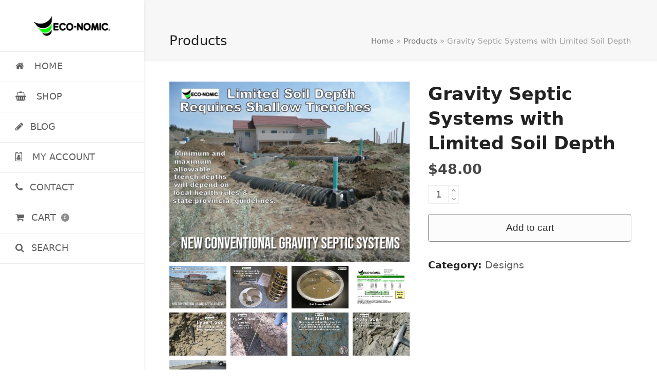

--- FILE ---
content_type: text/html; charset=UTF-8
request_url: https://eco-nomic.com/product/gravity-septic-systems-with-limited-soil-depth/
body_size: 15791
content:
<!DOCTYPE html>
<html lang="en-US" itemscope itemtype="https://schema.org/WebPage" class="wpex-color-scheme-default">
<head>
<meta charset="UTF-8">
<link rel="profile" href="https://gmpg.org/xfn/11">
<meta name='robots' content='index, follow, max-image-preview:large, max-snippet:-1, max-video-preview:-1' />
<meta name="generator" content="Total WordPress Theme v5.7.1">
<meta name="viewport" content="width=device-width, initial-scale=1">

	<!-- This site is optimized with the Yoast SEO plugin v24.3 - https://yoast.com/wordpress/plugins/seo/ -->
	<title>Gravity Septic Systems with Limited Soil Depth | Eco-Nomic</title>
	<meta name="description" content="Explore Eco-Nomic&#039;s gravity septic solutions for shallow soils. Efficient, cost-effective systems designed for limited-depth soil areas. Purchase now!" />
	<link rel="canonical" href="https://eco-nomic.com/product/gravity-septic-systems-with-limited-soil-depth/" />
	<meta property="og:locale" content="en_US" />
	<meta property="og:type" content="article" />
	<meta property="og:title" content="Gravity Septic Systems with Limited Soil Depth | Eco-Nomic" />
	<meta property="og:description" content="Explore Eco-Nomic&#039;s gravity septic solutions for shallow soils. Efficient, cost-effective systems designed for limited-depth soil areas. Purchase now!" />
	<meta property="og:url" content="https://eco-nomic.com/product/gravity-septic-systems-with-limited-soil-depth/" />
	<meta property="og:site_name" content="Eco-Nomic" />
	<meta property="article:modified_time" content="2023-11-23T15:23:16+00:00" />
	<meta property="og:image" content="https://eco-nomic.com/wp-content/uploads/2023/10/soil_front.jpg" />
	<meta property="og:image:width" content="500" />
	<meta property="og:image:height" content="375" />
	<meta property="og:image:type" content="image/jpeg" />
	<meta name="twitter:card" content="summary_large_image" />
	<meta name="twitter:label1" content="Est. reading time" />
	<meta name="twitter:data1" content="2 minutes" />
	<script type="application/ld+json" class="yoast-schema-graph">{"@context":"https://schema.org","@graph":[{"@type":"WebPage","@id":"https://eco-nomic.com/product/gravity-septic-systems-with-limited-soil-depth/","url":"https://eco-nomic.com/product/gravity-septic-systems-with-limited-soil-depth/","name":"Gravity Septic Systems with Limited Soil Depth | Eco-Nomic","isPartOf":{"@id":"https://eco-nomic.com/#website"},"primaryImageOfPage":{"@id":"https://eco-nomic.com/product/gravity-septic-systems-with-limited-soil-depth/#primaryimage"},"image":{"@id":"https://eco-nomic.com/product/gravity-septic-systems-with-limited-soil-depth/#primaryimage"},"thumbnailUrl":"https://eco-nomic.com/wp-content/uploads/2023/10/soil_front.jpg","datePublished":"2023-10-21T14:54:44+00:00","dateModified":"2023-11-23T15:23:16+00:00","description":"Explore Eco-Nomic's gravity septic solutions for shallow soils. Efficient, cost-effective systems designed for limited-depth soil areas. Purchase now!","breadcrumb":{"@id":"https://eco-nomic.com/product/gravity-septic-systems-with-limited-soil-depth/#breadcrumb"},"inLanguage":"en-US","potentialAction":[{"@type":"ReadAction","target":["https://eco-nomic.com/product/gravity-septic-systems-with-limited-soil-depth/"]}]},{"@type":"ImageObject","inLanguage":"en-US","@id":"https://eco-nomic.com/product/gravity-septic-systems-with-limited-soil-depth/#primaryimage","url":"https://eco-nomic.com/wp-content/uploads/2023/10/soil_front.jpg","contentUrl":"https://eco-nomic.com/wp-content/uploads/2023/10/soil_front.jpg","width":500,"height":375,"caption":"Gravity Septic Systems with Limited Soil Depth"},{"@type":"BreadcrumbList","@id":"https://eco-nomic.com/product/gravity-septic-systems-with-limited-soil-depth/#breadcrumb","itemListElement":[{"@type":"ListItem","position":1,"name":"Home","item":"https://eco-nomic.com/"},{"@type":"ListItem","position":2,"name":"Products","item":"https://eco-nomic.com/shop/"},{"@type":"ListItem","position":3,"name":"Gravity Septic Systems with Limited Soil Depth"}]},{"@type":"WebSite","@id":"https://eco-nomic.com/#website","url":"https://eco-nomic.com/","name":"Eco-Nomic","description":"Septic plans and design","publisher":{"@id":"https://eco-nomic.com/#organization"},"potentialAction":[{"@type":"SearchAction","target":{"@type":"EntryPoint","urlTemplate":"https://eco-nomic.com/?s={search_term_string}"},"query-input":{"@type":"PropertyValueSpecification","valueRequired":true,"valueName":"search_term_string"}}],"inLanguage":"en-US"},{"@type":"Organization","@id":"https://eco-nomic.com/#organization","name":"Eco-Nomic","url":"https://eco-nomic.com/","logo":{"@type":"ImageObject","inLanguage":"en-US","@id":"https://eco-nomic.com/#/schema/logo/image/","url":"https://eco-nomic.com/wp-content/uploads/2021/05/eco-logo-best-scaled.jpg","contentUrl":"https://eco-nomic.com/wp-content/uploads/2021/05/eco-logo-best-scaled.jpg","width":2560,"height":686,"caption":"Eco-Nomic"},"image":{"@id":"https://eco-nomic.com/#/schema/logo/image/"}}]}</script>
	<!-- / Yoast SEO plugin. -->


<link rel="alternate" type="application/rss+xml" title="Eco-Nomic &raquo; Feed" href="https://eco-nomic.com/feed/" />
<link rel="alternate" type="application/rss+xml" title="Eco-Nomic &raquo; Comments Feed" href="https://eco-nomic.com/comments/feed/" />
<link rel="alternate" title="oEmbed (JSON)" type="application/json+oembed" href="https://eco-nomic.com/wp-json/oembed/1.0/embed?url=https%3A%2F%2Feco-nomic.com%2Fproduct%2Fgravity-septic-systems-with-limited-soil-depth%2F" />
<link rel="alternate" title="oEmbed (XML)" type="text/xml+oembed" href="https://eco-nomic.com/wp-json/oembed/1.0/embed?url=https%3A%2F%2Feco-nomic.com%2Fproduct%2Fgravity-septic-systems-with-limited-soil-depth%2F&#038;format=xml" />
<link rel="preload" href="https://eco-nomic.com/wp-content/themes/Total/assets/lib/ticons/fonts/ticons.woff2" type="font/woff2" as="font" crossorigin>		<!-- This site uses the Google Analytics by MonsterInsights plugin v9.11.1 - Using Analytics tracking - https://www.monsterinsights.com/ -->
							<script src="//www.googletagmanager.com/gtag/js?id=G-8361BCB7Z0"  data-cfasync="false" data-wpfc-render="false" async></script>
			<script data-cfasync="false" data-wpfc-render="false">
				var mi_version = '9.11.1';
				var mi_track_user = true;
				var mi_no_track_reason = '';
								var MonsterInsightsDefaultLocations = {"page_location":"https:\/\/eco-nomic.com\/product\/gravity-septic-systems-with-limited-soil-depth\/"};
								if ( typeof MonsterInsightsPrivacyGuardFilter === 'function' ) {
					var MonsterInsightsLocations = (typeof MonsterInsightsExcludeQuery === 'object') ? MonsterInsightsPrivacyGuardFilter( MonsterInsightsExcludeQuery ) : MonsterInsightsPrivacyGuardFilter( MonsterInsightsDefaultLocations );
				} else {
					var MonsterInsightsLocations = (typeof MonsterInsightsExcludeQuery === 'object') ? MonsterInsightsExcludeQuery : MonsterInsightsDefaultLocations;
				}

								var disableStrs = [
										'ga-disable-G-8361BCB7Z0',
									];

				/* Function to detect opted out users */
				function __gtagTrackerIsOptedOut() {
					for (var index = 0; index < disableStrs.length; index++) {
						if (document.cookie.indexOf(disableStrs[index] + '=true') > -1) {
							return true;
						}
					}

					return false;
				}

				/* Disable tracking if the opt-out cookie exists. */
				if (__gtagTrackerIsOptedOut()) {
					for (var index = 0; index < disableStrs.length; index++) {
						window[disableStrs[index]] = true;
					}
				}

				/* Opt-out function */
				function __gtagTrackerOptout() {
					for (var index = 0; index < disableStrs.length; index++) {
						document.cookie = disableStrs[index] + '=true; expires=Thu, 31 Dec 2099 23:59:59 UTC; path=/';
						window[disableStrs[index]] = true;
					}
				}

				if ('undefined' === typeof gaOptout) {
					function gaOptout() {
						__gtagTrackerOptout();
					}
				}
								window.dataLayer = window.dataLayer || [];

				window.MonsterInsightsDualTracker = {
					helpers: {},
					trackers: {},
				};
				if (mi_track_user) {
					function __gtagDataLayer() {
						dataLayer.push(arguments);
					}

					function __gtagTracker(type, name, parameters) {
						if (!parameters) {
							parameters = {};
						}

						if (parameters.send_to) {
							__gtagDataLayer.apply(null, arguments);
							return;
						}

						if (type === 'event') {
														parameters.send_to = monsterinsights_frontend.v4_id;
							var hookName = name;
							if (typeof parameters['event_category'] !== 'undefined') {
								hookName = parameters['event_category'] + ':' + name;
							}

							if (typeof MonsterInsightsDualTracker.trackers[hookName] !== 'undefined') {
								MonsterInsightsDualTracker.trackers[hookName](parameters);
							} else {
								__gtagDataLayer('event', name, parameters);
							}
							
						} else {
							__gtagDataLayer.apply(null, arguments);
						}
					}

					__gtagTracker('js', new Date());
					__gtagTracker('set', {
						'developer_id.dZGIzZG': true,
											});
					if ( MonsterInsightsLocations.page_location ) {
						__gtagTracker('set', MonsterInsightsLocations);
					}
										__gtagTracker('config', 'G-8361BCB7Z0', {"forceSSL":"true","link_attribution":"true"} );
										window.gtag = __gtagTracker;										(function () {
						/* https://developers.google.com/analytics/devguides/collection/analyticsjs/ */
						/* ga and __gaTracker compatibility shim. */
						var noopfn = function () {
							return null;
						};
						var newtracker = function () {
							return new Tracker();
						};
						var Tracker = function () {
							return null;
						};
						var p = Tracker.prototype;
						p.get = noopfn;
						p.set = noopfn;
						p.send = function () {
							var args = Array.prototype.slice.call(arguments);
							args.unshift('send');
							__gaTracker.apply(null, args);
						};
						var __gaTracker = function () {
							var len = arguments.length;
							if (len === 0) {
								return;
							}
							var f = arguments[len - 1];
							if (typeof f !== 'object' || f === null || typeof f.hitCallback !== 'function') {
								if ('send' === arguments[0]) {
									var hitConverted, hitObject = false, action;
									if ('event' === arguments[1]) {
										if ('undefined' !== typeof arguments[3]) {
											hitObject = {
												'eventAction': arguments[3],
												'eventCategory': arguments[2],
												'eventLabel': arguments[4],
												'value': arguments[5] ? arguments[5] : 1,
											}
										}
									}
									if ('pageview' === arguments[1]) {
										if ('undefined' !== typeof arguments[2]) {
											hitObject = {
												'eventAction': 'page_view',
												'page_path': arguments[2],
											}
										}
									}
									if (typeof arguments[2] === 'object') {
										hitObject = arguments[2];
									}
									if (typeof arguments[5] === 'object') {
										Object.assign(hitObject, arguments[5]);
									}
									if ('undefined' !== typeof arguments[1].hitType) {
										hitObject = arguments[1];
										if ('pageview' === hitObject.hitType) {
											hitObject.eventAction = 'page_view';
										}
									}
									if (hitObject) {
										action = 'timing' === arguments[1].hitType ? 'timing_complete' : hitObject.eventAction;
										hitConverted = mapArgs(hitObject);
										__gtagTracker('event', action, hitConverted);
									}
								}
								return;
							}

							function mapArgs(args) {
								var arg, hit = {};
								var gaMap = {
									'eventCategory': 'event_category',
									'eventAction': 'event_action',
									'eventLabel': 'event_label',
									'eventValue': 'event_value',
									'nonInteraction': 'non_interaction',
									'timingCategory': 'event_category',
									'timingVar': 'name',
									'timingValue': 'value',
									'timingLabel': 'event_label',
									'page': 'page_path',
									'location': 'page_location',
									'title': 'page_title',
									'referrer' : 'page_referrer',
								};
								for (arg in args) {
																		if (!(!args.hasOwnProperty(arg) || !gaMap.hasOwnProperty(arg))) {
										hit[gaMap[arg]] = args[arg];
									} else {
										hit[arg] = args[arg];
									}
								}
								return hit;
							}

							try {
								f.hitCallback();
							} catch (ex) {
							}
						};
						__gaTracker.create = newtracker;
						__gaTracker.getByName = newtracker;
						__gaTracker.getAll = function () {
							return [];
						};
						__gaTracker.remove = noopfn;
						__gaTracker.loaded = true;
						window['__gaTracker'] = __gaTracker;
					})();
									} else {
										console.log("");
					(function () {
						function __gtagTracker() {
							return null;
						}

						window['__gtagTracker'] = __gtagTracker;
						window['gtag'] = __gtagTracker;
					})();
									}
			</script>
							<!-- / Google Analytics by MonsterInsights -->
		<style id='wp-img-auto-sizes-contain-inline-css'>
img:is([sizes=auto i],[sizes^="auto," i]){contain-intrinsic-size:3000px 1500px}
/*# sourceURL=wp-img-auto-sizes-contain-inline-css */
</style>
<link rel='stylesheet' id='js_composer_front-css' href='https://eco-nomic.com/wp-content/plugins/js_composer/assets/css/js_composer.min.css?ver=6.13.0' media='all' />
<style id='woocommerce-inline-inline-css'>
.woocommerce form .form-row .required { visibility: visible; }
/*# sourceURL=woocommerce-inline-inline-css */
</style>
<link rel='stylesheet' id='brands-styles-css' href='https://eco-nomic.com/wp-content/plugins/woocommerce/assets/css/brands.css?ver=9.6.3' media='all' />
<link rel='stylesheet' id='wpex-woocommerce-css' href='https://eco-nomic.com/wp-content/themes/Total/assets/css/wpex-woocommerce.css?ver=5.7.1' media='all' />
<link rel='stylesheet' id='ticons-css' href='https://eco-nomic.com/wp-content/themes/Total/assets/lib/ticons/css/ticons.min.css?ver=5.7.1' media='all' />
<link rel='stylesheet' id='wpex-style-css' href='https://eco-nomic.com/wp-content/themes/Total/style.css?ver=5.7.1' media='all' />
<link rel='stylesheet' id='wpex-mobile-menu-breakpoint-max-css' href='https://eco-nomic.com/wp-content/themes/Total/assets/css/wpex-mobile-menu-breakpoint-max.css?ver=5.7.1' media='only screen and (max-width:959px)' />
<link rel='stylesheet' id='wpex-mobile-menu-breakpoint-min-css' href='https://eco-nomic.com/wp-content/themes/Total/assets/css/wpex-mobile-menu-breakpoint-min.css?ver=5.7.1' media='only screen and (min-width:960px)' />
<link rel='stylesheet' id='wpex-vertical-header-css' href='https://eco-nomic.com/wp-content/themes/Total/assets/css/wpex-vertical-header.css?ver=5.7.1' media='only screen and (min-width:960px)' />
<link rel='stylesheet' id='wpex-wpbakery-css' href='https://eco-nomic.com/wp-content/themes/Total/assets/css/wpex-wpbakery.css?ver=5.7.1' media='all' />
<link rel='stylesheet' id='vcex-shortcodes-css' href='https://eco-nomic.com/wp-content/themes/Total/assets/css/vcex-shortcodes.css?ver=5.7.1' media='all' />
<link rel='stylesheet' id='bsf-Defaults-css' href='https://eco-nomic.com/wp-content/uploads/smile_fonts/Defaults/Defaults.css?ver=3.19.15' media='all' />
<script src="https://eco-nomic.com/wp-content/plugins/google-analytics-for-wordpress/assets/js/frontend-gtag.min.js?ver=9.11.1" id="monsterinsights-frontend-script-js" async data-wp-strategy="async"></script>
<script data-cfasync="false" data-wpfc-render="false" id='monsterinsights-frontend-script-js-extra'>var monsterinsights_frontend = {"js_events_tracking":"true","download_extensions":"doc,pdf,ppt,zip,xls,docx,pptx,xlsx","inbound_paths":"[{\"path\":\"\\\/go\\\/\",\"label\":\"affiliate\"},{\"path\":\"\\\/recommend\\\/\",\"label\":\"affiliate\"}]","home_url":"https:\/\/eco-nomic.com","hash_tracking":"false","v4_id":"G-8361BCB7Z0"};</script>
<script src="https://eco-nomic.com/wp-includes/js/jquery/jquery.min.js?ver=3.7.1" id="jquery-core-js"></script>
<script src="https://eco-nomic.com/wp-includes/js/jquery/jquery-migrate.min.js?ver=3.4.1" id="jquery-migrate-js"></script>
<script src="https://eco-nomic.com/wp-content/plugins/woocommerce/assets/js/jquery-blockui/jquery.blockUI.min.js?ver=2.7.0-wc.9.6.3" id="jquery-blockui-js" data-wp-strategy="defer"></script>
<script id="wc-add-to-cart-js-extra">
var wc_add_to_cart_params = {"ajax_url":"/wp-admin/admin-ajax.php","wc_ajax_url":"/?wc-ajax=%%endpoint%%","i18n_view_cart":"View cart","cart_url":"https://eco-nomic.com/cart-2/","is_cart":"","cart_redirect_after_add":"yes"};
//# sourceURL=wc-add-to-cart-js-extra
</script>
<script src="https://eco-nomic.com/wp-content/plugins/woocommerce/assets/js/frontend/add-to-cart.min.js?ver=9.6.3" id="wc-add-to-cart-js" data-wp-strategy="defer"></script>
<script src="https://eco-nomic.com/wp-content/plugins/woocommerce/assets/js/zoom/jquery.zoom.min.js?ver=1.7.21-wc.9.6.3" id="zoom-js" defer data-wp-strategy="defer"></script>
<script id="wc-single-product-js-extra">
var wc_single_product_params = {"i18n_required_rating_text":"Please select a rating","i18n_product_gallery_trigger_text":"View full-screen image gallery","review_rating_required":"yes","flexslider":{"rtl":false,"animation":"slide","smoothHeight":true,"directionNav":false,"controlNav":"thumbnails","slideshow":false,"animationSpeed":600,"animationLoop":false,"allowOneSlide":false},"zoom_enabled":"1","zoom_options":[],"photoswipe_enabled":"","photoswipe_options":{"shareEl":false,"closeOnScroll":false,"history":false,"hideAnimationDuration":0,"showAnimationDuration":0},"flexslider_enabled":"1"};
//# sourceURL=wc-single-product-js-extra
</script>
<script src="https://eco-nomic.com/wp-content/plugins/woocommerce/assets/js/frontend/single-product.min.js?ver=9.6.3" id="wc-single-product-js" defer data-wp-strategy="defer"></script>
<script src="https://eco-nomic.com/wp-content/plugins/woocommerce/assets/js/js-cookie/js.cookie.min.js?ver=2.1.4-wc.9.6.3" id="js-cookie-js" defer data-wp-strategy="defer"></script>
<script id="woocommerce-js-extra">
var woocommerce_params = {"ajax_url":"/wp-admin/admin-ajax.php","wc_ajax_url":"/?wc-ajax=%%endpoint%%"};
//# sourceURL=woocommerce-js-extra
</script>
<script src="https://eco-nomic.com/wp-content/plugins/woocommerce/assets/js/frontend/woocommerce.min.js?ver=9.6.3" id="woocommerce-js" defer data-wp-strategy="defer"></script>
<script src="https://eco-nomic.com/wp-content/plugins/js_composer/assets/js/vendors/woocommerce-add-to-cart.js?ver=6.13.0" id="vc_woocommerce-add-to-cart-js-js"></script>
<link rel="https://api.w.org/" href="https://eco-nomic.com/wp-json/" /><link rel="alternate" title="JSON" type="application/json" href="https://eco-nomic.com/wp-json/wp/v2/product/984" />	<noscript><style>.woocommerce-product-gallery{ opacity: 1 !important; }</style></noscript>
	<style class='wp-fonts-local'>
@font-face{font-family:Inter;font-style:normal;font-weight:300 900;font-display:fallback;src:url('https://eco-nomic.com/wp-content/plugins/woocommerce/assets/fonts/Inter-VariableFont_slnt,wght.woff2') format('woff2');font-stretch:normal;}
@font-face{font-family:Cardo;font-style:normal;font-weight:400;font-display:fallback;src:url('https://eco-nomic.com/wp-content/plugins/woocommerce/assets/fonts/cardo_normal_400.woff2') format('woff2');}
</style>
<noscript><style>body:not(.content-full-screen) .wpex-vc-row-stretched[data-vc-full-width-init="false"]{visibility:visible;}</style></noscript><link rel="icon" href="https://eco-nomic.com/wp-content/uploads/2021/05/cropped-eco-logo-best-scaled-1-32x32.jpg" sizes="32x32" />
<link rel="icon" href="https://eco-nomic.com/wp-content/uploads/2021/05/cropped-eco-logo-best-scaled-1-192x192.jpg" sizes="192x192" />
<link rel="apple-touch-icon" href="https://eco-nomic.com/wp-content/uploads/2021/05/cropped-eco-logo-best-scaled-1-180x180.jpg" />
<meta name="msapplication-TileImage" content="https://eco-nomic.com/wp-content/uploads/2021/05/cropped-eco-logo-best-scaled-1-270x270.jpg" />
		<style id="wp-custom-css">
			.tagcloud h2{display:none !important}.searchtop .searchform{width:50% !important}.searchform input{border-radius:15px !important}.frontgrid img{border-radius:15px !important}.vcex-post-excerpt{min-height:38px !important}.tabletexcerpt{min-height:65px !important}.vcex-post-excerpt a{font-size:1.2em !important;text-transform:uppercase !important}.tag-cloud-link{text-transform:uppercase !important;border-radius:5px !important;background-color:#efefef !important}.tag-cloud-link a:hover{background-color:#000 !important}.entry-content{font-size:1.2em !important}		</style>
		<noscript><style> .wpb_animate_when_almost_visible { opacity: 1; }</style></noscript><style data-type="wpex-css" id="wpex-css">/*TYPOGRAPHY*/body{font-size:16px}.theme-button,input[type="submit"],button,#site-navigation .menu-button>a>span.link-inner,.woocommerce .button,.added_to_cart,.wp-block-search .wp-block-search__button,.wp-block-file a.wp-block-file__button{font-family:Arial,Helvetica,sans-serif}.main-navigation-ul .link-inner{font-weight:500;font-size:18px;text-transform:uppercase}.footer-callout-content{font-size:21px}@media(max-width:1024px){.footer-callout-content{font-size:18px}}@media(max-width:959px){.footer-callout-content{font-size:18px}}@media(max-width:767px){.footer-callout-content{font-size:18px}}@media(max-width:479px){.footer-callout-content{font-size:16px}}/*ADVANCED STYLING CSS*/.woocommerce .product .summary .single_add_to_cart_button,.woocommerce .product .summary .added_to_cart,.product .add_to_cart_button,.product .added_to_cart,.product-actions .button{width:100%}.woocommerce .summary .quantity{margin-bottom:20px}/*CUSTOMIZER STYLING*/:root{--wpex-accent:#8e8e8e;--wpex-accent-alt:#8e8e8e;--wpex-on-accent:#ffffff;--wpex-on-accent-alt:#ffffff;--wpex-accent-alt:#ffffff;--wpex-border-main:#545454;--wpex-btn-border-radius:4px;--wpex-btn-color:#2d2d2d;--wpex-hover-btn-color:#000000;--wpex-btn-bg:#fcfcfc;--wpex-hover-btn-bg:#e2e2e2;--wpex-btn-border-style:solid;--wpex-btn-border-width:1px;--wpex-btn-border-color:#8e8e8e;--wpex-vc-column-inner-margin-bottom:40px}.page-header.wpex-supports-mods{padding-top:60px}:root,.boxed-main-layout.wpex-responsive #wrap{--wpex-container-max-width:100%;--wpex-container-width:90%}.woocommerce ul.products li.product .star-rating{display:none}.woocommerce ul.products li.product .woocommerce-loop-product__title:hover,.woocommerce ul.products li.product .woocommerce-loop-category__title:hover{color:#7c7c7c}.price{font-weight:600}.product .summary{--wpex-woo-price-color:#474747}@media only screen and (min-width:960px){:root{--wpex-content-area-width:70%;--wpex-primary-sidebar-width:20%}}</style><link rel='stylesheet' id='wc-blocks-style-css' href='https://eco-nomic.com/wp-content/plugins/woocommerce/assets/client/blocks/wc-blocks.css?ver=wc-9.6.3' media='all' />
<style id='global-styles-inline-css'>
:root{--wp--preset--aspect-ratio--square: 1;--wp--preset--aspect-ratio--4-3: 4/3;--wp--preset--aspect-ratio--3-4: 3/4;--wp--preset--aspect-ratio--3-2: 3/2;--wp--preset--aspect-ratio--2-3: 2/3;--wp--preset--aspect-ratio--16-9: 16/9;--wp--preset--aspect-ratio--9-16: 9/16;--wp--preset--color--black: #000000;--wp--preset--color--cyan-bluish-gray: #abb8c3;--wp--preset--color--white: #ffffff;--wp--preset--color--pale-pink: #f78da7;--wp--preset--color--vivid-red: #cf2e2e;--wp--preset--color--luminous-vivid-orange: #ff6900;--wp--preset--color--luminous-vivid-amber: #fcb900;--wp--preset--color--light-green-cyan: #7bdcb5;--wp--preset--color--vivid-green-cyan: #00d084;--wp--preset--color--pale-cyan-blue: #8ed1fc;--wp--preset--color--vivid-cyan-blue: #0693e3;--wp--preset--color--vivid-purple: #9b51e0;--wp--preset--color--accent: #8e8e8e;--wp--preset--color--on-accent: #ffffff;--wp--preset--gradient--vivid-cyan-blue-to-vivid-purple: linear-gradient(135deg,rgb(6,147,227) 0%,rgb(155,81,224) 100%);--wp--preset--gradient--light-green-cyan-to-vivid-green-cyan: linear-gradient(135deg,rgb(122,220,180) 0%,rgb(0,208,130) 100%);--wp--preset--gradient--luminous-vivid-amber-to-luminous-vivid-orange: linear-gradient(135deg,rgb(252,185,0) 0%,rgb(255,105,0) 100%);--wp--preset--gradient--luminous-vivid-orange-to-vivid-red: linear-gradient(135deg,rgb(255,105,0) 0%,rgb(207,46,46) 100%);--wp--preset--gradient--very-light-gray-to-cyan-bluish-gray: linear-gradient(135deg,rgb(238,238,238) 0%,rgb(169,184,195) 100%);--wp--preset--gradient--cool-to-warm-spectrum: linear-gradient(135deg,rgb(74,234,220) 0%,rgb(151,120,209) 20%,rgb(207,42,186) 40%,rgb(238,44,130) 60%,rgb(251,105,98) 80%,rgb(254,248,76) 100%);--wp--preset--gradient--blush-light-purple: linear-gradient(135deg,rgb(255,206,236) 0%,rgb(152,150,240) 100%);--wp--preset--gradient--blush-bordeaux: linear-gradient(135deg,rgb(254,205,165) 0%,rgb(254,45,45) 50%,rgb(107,0,62) 100%);--wp--preset--gradient--luminous-dusk: linear-gradient(135deg,rgb(255,203,112) 0%,rgb(199,81,192) 50%,rgb(65,88,208) 100%);--wp--preset--gradient--pale-ocean: linear-gradient(135deg,rgb(255,245,203) 0%,rgb(182,227,212) 50%,rgb(51,167,181) 100%);--wp--preset--gradient--electric-grass: linear-gradient(135deg,rgb(202,248,128) 0%,rgb(113,206,126) 100%);--wp--preset--gradient--midnight: linear-gradient(135deg,rgb(2,3,129) 0%,rgb(40,116,252) 100%);--wp--preset--font-size--small: 13px;--wp--preset--font-size--medium: 20px;--wp--preset--font-size--large: 36px;--wp--preset--font-size--x-large: 42px;--wp--preset--font-family--inter: "Inter", sans-serif;--wp--preset--font-family--cardo: Cardo;--wp--preset--spacing--20: 0.44rem;--wp--preset--spacing--30: 0.67rem;--wp--preset--spacing--40: 1rem;--wp--preset--spacing--50: 1.5rem;--wp--preset--spacing--60: 2.25rem;--wp--preset--spacing--70: 3.38rem;--wp--preset--spacing--80: 5.06rem;--wp--preset--shadow--natural: 6px 6px 9px rgba(0, 0, 0, 0.2);--wp--preset--shadow--deep: 12px 12px 50px rgba(0, 0, 0, 0.4);--wp--preset--shadow--sharp: 6px 6px 0px rgba(0, 0, 0, 0.2);--wp--preset--shadow--outlined: 6px 6px 0px -3px rgb(255, 255, 255), 6px 6px rgb(0, 0, 0);--wp--preset--shadow--crisp: 6px 6px 0px rgb(0, 0, 0);}:where(.is-layout-flex){gap: 0.5em;}:where(.is-layout-grid){gap: 0.5em;}body .is-layout-flex{display: flex;}.is-layout-flex{flex-wrap: wrap;align-items: center;}.is-layout-flex > :is(*, div){margin: 0;}body .is-layout-grid{display: grid;}.is-layout-grid > :is(*, div){margin: 0;}:where(.wp-block-columns.is-layout-flex){gap: 2em;}:where(.wp-block-columns.is-layout-grid){gap: 2em;}:where(.wp-block-post-template.is-layout-flex){gap: 1.25em;}:where(.wp-block-post-template.is-layout-grid){gap: 1.25em;}.has-black-color{color: var(--wp--preset--color--black) !important;}.has-cyan-bluish-gray-color{color: var(--wp--preset--color--cyan-bluish-gray) !important;}.has-white-color{color: var(--wp--preset--color--white) !important;}.has-pale-pink-color{color: var(--wp--preset--color--pale-pink) !important;}.has-vivid-red-color{color: var(--wp--preset--color--vivid-red) !important;}.has-luminous-vivid-orange-color{color: var(--wp--preset--color--luminous-vivid-orange) !important;}.has-luminous-vivid-amber-color{color: var(--wp--preset--color--luminous-vivid-amber) !important;}.has-light-green-cyan-color{color: var(--wp--preset--color--light-green-cyan) !important;}.has-vivid-green-cyan-color{color: var(--wp--preset--color--vivid-green-cyan) !important;}.has-pale-cyan-blue-color{color: var(--wp--preset--color--pale-cyan-blue) !important;}.has-vivid-cyan-blue-color{color: var(--wp--preset--color--vivid-cyan-blue) !important;}.has-vivid-purple-color{color: var(--wp--preset--color--vivid-purple) !important;}.has-black-background-color{background-color: var(--wp--preset--color--black) !important;}.has-cyan-bluish-gray-background-color{background-color: var(--wp--preset--color--cyan-bluish-gray) !important;}.has-white-background-color{background-color: var(--wp--preset--color--white) !important;}.has-pale-pink-background-color{background-color: var(--wp--preset--color--pale-pink) !important;}.has-vivid-red-background-color{background-color: var(--wp--preset--color--vivid-red) !important;}.has-luminous-vivid-orange-background-color{background-color: var(--wp--preset--color--luminous-vivid-orange) !important;}.has-luminous-vivid-amber-background-color{background-color: var(--wp--preset--color--luminous-vivid-amber) !important;}.has-light-green-cyan-background-color{background-color: var(--wp--preset--color--light-green-cyan) !important;}.has-vivid-green-cyan-background-color{background-color: var(--wp--preset--color--vivid-green-cyan) !important;}.has-pale-cyan-blue-background-color{background-color: var(--wp--preset--color--pale-cyan-blue) !important;}.has-vivid-cyan-blue-background-color{background-color: var(--wp--preset--color--vivid-cyan-blue) !important;}.has-vivid-purple-background-color{background-color: var(--wp--preset--color--vivid-purple) !important;}.has-black-border-color{border-color: var(--wp--preset--color--black) !important;}.has-cyan-bluish-gray-border-color{border-color: var(--wp--preset--color--cyan-bluish-gray) !important;}.has-white-border-color{border-color: var(--wp--preset--color--white) !important;}.has-pale-pink-border-color{border-color: var(--wp--preset--color--pale-pink) !important;}.has-vivid-red-border-color{border-color: var(--wp--preset--color--vivid-red) !important;}.has-luminous-vivid-orange-border-color{border-color: var(--wp--preset--color--luminous-vivid-orange) !important;}.has-luminous-vivid-amber-border-color{border-color: var(--wp--preset--color--luminous-vivid-amber) !important;}.has-light-green-cyan-border-color{border-color: var(--wp--preset--color--light-green-cyan) !important;}.has-vivid-green-cyan-border-color{border-color: var(--wp--preset--color--vivid-green-cyan) !important;}.has-pale-cyan-blue-border-color{border-color: var(--wp--preset--color--pale-cyan-blue) !important;}.has-vivid-cyan-blue-border-color{border-color: var(--wp--preset--color--vivid-cyan-blue) !important;}.has-vivid-purple-border-color{border-color: var(--wp--preset--color--vivid-purple) !important;}.has-vivid-cyan-blue-to-vivid-purple-gradient-background{background: var(--wp--preset--gradient--vivid-cyan-blue-to-vivid-purple) !important;}.has-light-green-cyan-to-vivid-green-cyan-gradient-background{background: var(--wp--preset--gradient--light-green-cyan-to-vivid-green-cyan) !important;}.has-luminous-vivid-amber-to-luminous-vivid-orange-gradient-background{background: var(--wp--preset--gradient--luminous-vivid-amber-to-luminous-vivid-orange) !important;}.has-luminous-vivid-orange-to-vivid-red-gradient-background{background: var(--wp--preset--gradient--luminous-vivid-orange-to-vivid-red) !important;}.has-very-light-gray-to-cyan-bluish-gray-gradient-background{background: var(--wp--preset--gradient--very-light-gray-to-cyan-bluish-gray) !important;}.has-cool-to-warm-spectrum-gradient-background{background: var(--wp--preset--gradient--cool-to-warm-spectrum) !important;}.has-blush-light-purple-gradient-background{background: var(--wp--preset--gradient--blush-light-purple) !important;}.has-blush-bordeaux-gradient-background{background: var(--wp--preset--gradient--blush-bordeaux) !important;}.has-luminous-dusk-gradient-background{background: var(--wp--preset--gradient--luminous-dusk) !important;}.has-pale-ocean-gradient-background{background: var(--wp--preset--gradient--pale-ocean) !important;}.has-electric-grass-gradient-background{background: var(--wp--preset--gradient--electric-grass) !important;}.has-midnight-gradient-background{background: var(--wp--preset--gradient--midnight) !important;}.has-small-font-size{font-size: var(--wp--preset--font-size--small) !important;}.has-medium-font-size{font-size: var(--wp--preset--font-size--medium) !important;}.has-large-font-size{font-size: var(--wp--preset--font-size--large) !important;}.has-x-large-font-size{font-size: var(--wp--preset--font-size--x-large) !important;}
/*# sourceURL=global-styles-inline-css */
</style>
<link rel='stylesheet' id='fancybox-css' href='https://eco-nomic.com/wp-content/themes/Total/assets/lib/fancybox/jquery.fancybox.min.css?ver=3.5.7' media='all' />
</head>

<body data-rsssl=1 class="wp-singular product-template-default single single-product postid-984 wp-custom-logo wp-embed-responsive wp-theme-Total theme-Total woocommerce woocommerce-page woocommerce-no-js wpex-theme wpex-responsive full-width-main-layout no-composer wpex-live-site site-full-width content-full-width wpex-has-vertical-header wpex-vertical-header-left sidebar-widget-icons hasnt-overlay-header wpex-mobile-toggle-menu-icon_buttons has-mobile-menu wpex-no-js wpb-js-composer js-comp-ver-6.13.0 vc_responsive">

	
	
	
<a href="#content" class="skip-to-content">skip to Main Content</a><span data-ls_id="#site_top"></span>
	<div id="outer-wrap" class="wpex-overflow-hidden">
		
		<div id="wrap" class="wpex-clr">

			


	<header id="site-header" class="header-six dyn-styles wpex-relative wpex-clr" itemscope="itemscope" itemtype="https://schema.org/WPHeader">

		
		<div id="site-header-inner" class="header-six-inner header-padding container wpex-relative wpex-h-100 wpex-py-30 wpex-clr">
<div id="site-logo" class="site-branding header-six-logo wpex-table">
	<div id="site-logo-inner" class="wpex-table-cell wpex-align-middle wpex-clr"><a id="site-logo-link" href="https://eco-nomic.com/" rel="home" class="main-logo"><img src="https://eco-nomic.com/wp-content/uploads/2021/05/eco-logo-best-scaled.jpg" alt="Eco-Nomic" class="logo-img" width="150" height="686" data-no-retina data-skip-lazy fetchpriority="high"></a></div>

</div>
	
	<div id="site-navigation-wrap" class="navbar-style-six hide-at-mm-breakpoint wpex-clr">

		<nav id="site-navigation" class="navigation main-navigation main-navigation-six wpex-clr" itemscope="itemscope" itemtype="https://schema.org/SiteNavigationElement" aria-label="Main menu">

			
				<ul id="menu-main-menu" class="main-navigation-ul dropdown-menu sf-menu"><li id="menu-item-262" class="menu-item menu-item-type-post_type menu-item-object-page menu-item-home menu-item-262"><a href="https://eco-nomic.com/"><span class="link-inner"><span class="ticon ticon-home" aria-hidden="true"></span> Home</span></a></li>
<li id="menu-item-434" class="menu-item menu-item-type-post_type menu-item-object-page menu-item-434"><a href="https://eco-nomic.com/shop/"><span class="link-inner"><span class="ticon ticon-shopping-basket" aria-hidden="true"></span> Shop</span></a></li>
<li id="menu-item-1212" class="menu-item menu-item-type-post_type menu-item-object-page menu-item-1212"><a href="https://eco-nomic.com/blog/"><span class="link-inner"><span class="ticon ticon-pencil" aria-hidden="true"></span>Blog</span></a></li>
<li id="menu-item-435" class="menu-item menu-item-type-post_type menu-item-object-page menu-item-435"><a href="https://eco-nomic.com/my-account/"><span class="link-inner"><span class="ticon ticon-id-badge" aria-hidden="true"></span> My account</span></a></li>
<li id="menu-item-302" class="menu-item menu-item-type-post_type menu-item-object-page menu-item-302"><a href="https://eco-nomic.com/contact/"><span class="link-inner"><span class="ticon ticon-phone" aria-hidden="true"></span>Contact</span></a></li>
<li class="woo-menu-icon menu-item wpex-menu-extra wcmenucart-toggle-drop_down toggle-cart-widget"><a href="https://eco-nomic.com/cart-2/" class="wcmenucart wcmenucart-items-0" role="button" aria-expanded="false" aria-label="Your cart" aria-controls="current-shop-items-dropdown"><span class="link-inner"><span class="wcmenucart-count wpex-relative"><span class="wcmenucart-icon"><span class="ticon ticon-shopping-cart" aria-hidden="true"></span></span><span class="wcmenucart-text">Cart</span><span class="wcmenucart-details count t-bubble">0</span></span></span></a>
<div id="current-shop-items-dropdown" class="header-drop-widget header-drop-widget--colored-top-border wpex-invisible wpex-opacity-0 wpex-absolute wpex-transition-all wpex-duration-200 wpex-translate-Z-0 wpex-text-initial wpex-z-10000 wpex-top-0 wpex-left-100 wpex-surface-1 wpex-text-2">
	<div id="current-shop-items-inner">
		<div class="widget woocommerce widget_shopping_cart"><span class="widgettitle screen-reader-text">Cart</span><div class="widget_shopping_cart_content"></div></div>	</div>
</div></li><li class="menu-item wpex-mm-menu-item"><a href="https://eco-nomic.com/cart-2/"><span class="link-inner"><span class="wpex-cart-link wpex-inline-block"><span class="wpex-cart-link__items wpex-flex wpex-items-center"><span class="wpex-cart-link__icon wpex-flex wpex-items-center"><span class="ticon ticon-shopping-cart" aria-hidden="true"></span></span><span class="wpex-cart-link__count">0 Items</span><span class="wpex-cart-link__dash wpex-hidden">&#45;</span><span class="wpex-cart-link__price wpex-hidden"></span></span></span></span></a></li><li class="search-toggle-li menu-item wpex-menu-extra"><a href="#" class="site-search-toggle search-dropdown-toggle" role="button" aria-expanded="false" aria-controls="searchform-dropdown" aria-label="Search"><span class="link-inner"><span class="wpex-menu-search-icon ticon ticon-search" aria-hidden="true"></span><span class="wpex-menu-search-text">Search</span></span></a>
<div id="searchform-dropdown" data-placeholder="Search" data-disable-autocomplete="true" class="header-searchform-wrap header-drop-widget header-drop-widget--colored-top-border wpex-invisible wpex-opacity-0 wpex-absolute wpex-transition-all wpex-duration-200 wpex-translate-Z-0 wpex-text-initial wpex-z-10000 wpex-top-0 wpex-left-100 wpex-surface-1 wpex-text-2 wpex-p-15">
	
<form method="get" class="searchform" action="https://eco-nomic.com/">
	<label>
		<span class="screen-reader-text">Search</span>
		<input type="search" class="field" name="s" placeholder="Search" />
	</label>
			<button type="submit" class="searchform-submit"><span class="ticon ticon-search" aria-hidden="true"></span><span class="screen-reader-text">Submit</span></button>
</form></div></li></ul>
			
		</nav>

	</div>

	

<div id="mobile-menu" class="wpex-mobile-menu-toggle show-at-mm-breakpoint wpex-flex wpex-items-center wpex-absolute wpex-top-50 -wpex-translate-y-50 wpex-right-0">
	<div class="wpex-inline-flex wpex-items-center">
						<a href="#" class="mobile-menu-toggle" role="button" aria-label="Toggle mobile menu" aria-expanded="false"><span class="mobile-menu-toggle__icon wpex-flex"><span class="wpex-hamburger-icon wpex-hamburger-icon--inactive wpex-hamburger-icon--animate" aria-hidden="true"><span></span></span></span></a>			</div>
</div></div>

		
	</header>



			
			<main id="main" class="site-main wpex-clr">

				
<header class="page-header default-page-header wpex-supports-mods has-aside wpex-relative wpex-mb-40 wpex-surface-2 wpex-py-20 wpex-border-t wpex-border-b wpex-border-solid wpex-border-surface-3 wpex-text-2">

	
	<div class="page-header-inner container wpex-md-flex wpex-md-flex-wrap wpex-md-items-center wpex-md-justify-between">
<div class="page-header-content wpex-md-mr-15">

<span class="page-header-title wpex-block wpex-m-0 wpex-inherit-font-family wpex-not-italic wpex-tracking-normal wpex-leading-normal wpex-font-normal wpex-text-2xl wpex-text-1">

	<span>Products</span>

</span>

</div>
<div class="page-header-aside wpex-md-text-right"><nav class="site-breadcrumbs position-page_header_aside wpex-text-4 wpex-text-sm" aria-label="You are here:"><span class="breadcrumb-trail wpex-clr"><span><span><a href="https://eco-nomic.com/">Home</a></span> » <span><a href="https://eco-nomic.com/shop/">Products</a></span> » <span class="breadcrumb_last" aria-current="page">Gravity Septic Systems with Limited Soil Depth</span></span></span></nav></div></div>

	
</header>


<div id="content-wrap" class="container wpex-clr">

	
	<div id="primary" class="content-area wpex-clr">

		
		<div id="content" class="site-content wpex-clr">

			
			<article class="entry-content entry wpex-clr"><div class="woocommerce-notices-wrapper"></div><div id="product-984" class="entry has-media product type-product post-984 status-publish first instock product_cat-designs has-post-thumbnail downloadable shipping-taxable purchasable product-type-simple">

	<div class="woocommerce-product-gallery woocommerce-product-gallery--with-images woocommerce-product-gallery--columns-4 images" data-columns="4" style="opacity: 0; transition: opacity .25s ease-in-out;">
	<div class="woocommerce-product-gallery__wrapper">
		<div data-thumb="https://eco-nomic.com/wp-content/uploads/2023/10/soil_front.jpg" data-thumb-alt="Gravity Septic Systems with Limited Soil Depth" data-thumb-srcset="https://eco-nomic.com/wp-content/uploads/2023/10/soil_front.jpg 500w, https://eco-nomic.com/wp-content/uploads/2023/10/soil_front-300x225.jpg 300w, https://eco-nomic.com/wp-content/uploads/2023/10/soil_front-454x341.jpg 454w"  data-thumb-sizes="(max-width: 500px) 100vw, 500px" class="woocommerce-product-gallery__image"><a href="https://eco-nomic.com/wp-content/uploads/2023/10/soil_front.jpg"><img width="500" height="375" src="https://eco-nomic.com/wp-content/uploads/2023/10/soil_front.jpg" class="wp-post-image" alt="Gravity Septic Systems with Limited Soil Depth" data-caption="" data-src="https://eco-nomic.com/wp-content/uploads/2023/10/soil_front.jpg" data-large_image="https://eco-nomic.com/wp-content/uploads/2023/10/soil_front.jpg" data-large_image_width="500" data-large_image_height="375" decoding="async" fetchpriority="high" srcset="https://eco-nomic.com/wp-content/uploads/2023/10/soil_front.jpg 500w, https://eco-nomic.com/wp-content/uploads/2023/10/soil_front-300x225.jpg 300w, https://eco-nomic.com/wp-content/uploads/2023/10/soil_front-454x341.jpg 454w" sizes="(max-width: 500px) 100vw, 500px" /></a></div><div data-thumb="https://eco-nomic.com/wp-content/uploads/2023/10/soil2.jpg" data-thumb-alt="Gravity Septic Systems with Limited Soil Depth - Image 2" data-thumb-srcset="https://eco-nomic.com/wp-content/uploads/2023/10/soil2.jpg 772w, https://eco-nomic.com/wp-content/uploads/2023/10/soil2-300x225.jpg 300w, https://eco-nomic.com/wp-content/uploads/2023/10/soil2-768x576.jpg 768w, https://eco-nomic.com/wp-content/uploads/2023/10/soil2-454x341.jpg 454w"  data-thumb-sizes="(max-width: 772px) 100vw, 772px" class="woocommerce-product-gallery__image"><a href="https://eco-nomic.com/wp-content/uploads/2023/10/soil2.jpg"><img width="772" height="579" src="https://eco-nomic.com/wp-content/uploads/2023/10/soil2.jpg" class="" alt="Gravity Septic Systems with Limited Soil Depth - Image 2" data-caption="" data-src="https://eco-nomic.com/wp-content/uploads/2023/10/soil2.jpg" data-large_image="https://eco-nomic.com/wp-content/uploads/2023/10/soil2.jpg" data-large_image_width="772" data-large_image_height="579" decoding="async" srcset="https://eco-nomic.com/wp-content/uploads/2023/10/soil2.jpg 772w, https://eco-nomic.com/wp-content/uploads/2023/10/soil2-300x225.jpg 300w, https://eco-nomic.com/wp-content/uploads/2023/10/soil2-768x576.jpg 768w, https://eco-nomic.com/wp-content/uploads/2023/10/soil2-454x341.jpg 454w" sizes="(max-width: 772px) 100vw, 772px" /></a></div><div data-thumb="https://eco-nomic.com/wp-content/uploads/2023/10/soil3.jpg" data-thumb-alt="Gravity Septic Systems with Limited Soil Depth - Image 3" data-thumb-srcset="https://eco-nomic.com/wp-content/uploads/2023/10/soil3.jpg 770w, https://eco-nomic.com/wp-content/uploads/2023/10/soil3-300x225.jpg 300w, https://eco-nomic.com/wp-content/uploads/2023/10/soil3-768x576.jpg 768w, https://eco-nomic.com/wp-content/uploads/2023/10/soil3-454x341.jpg 454w"  data-thumb-sizes="(max-width: 770px) 100vw, 770px" class="woocommerce-product-gallery__image"><a href="https://eco-nomic.com/wp-content/uploads/2023/10/soil3.jpg"><img width="770" height="578" src="https://eco-nomic.com/wp-content/uploads/2023/10/soil3.jpg" class="" alt="Gravity Septic Systems with Limited Soil Depth - Image 3" data-caption="" data-src="https://eco-nomic.com/wp-content/uploads/2023/10/soil3.jpg" data-large_image="https://eco-nomic.com/wp-content/uploads/2023/10/soil3.jpg" data-large_image_width="770" data-large_image_height="578" decoding="async" srcset="https://eco-nomic.com/wp-content/uploads/2023/10/soil3.jpg 770w, https://eco-nomic.com/wp-content/uploads/2023/10/soil3-300x225.jpg 300w, https://eco-nomic.com/wp-content/uploads/2023/10/soil3-768x576.jpg 768w, https://eco-nomic.com/wp-content/uploads/2023/10/soil3-454x341.jpg 454w" sizes="(max-width: 770px) 100vw, 770px" /></a></div><div data-thumb="https://eco-nomic.com/wp-content/uploads/2023/10/soil4.jpg" data-thumb-alt="Gravity Septic Systems with Limited Soil Depth - Image 4" data-thumb-srcset="https://eco-nomic.com/wp-content/uploads/2023/10/soil4.jpg 769w, https://eco-nomic.com/wp-content/uploads/2023/10/soil4-300x225.jpg 300w, https://eco-nomic.com/wp-content/uploads/2023/10/soil4-454x341.jpg 454w"  data-thumb-sizes="(max-width: 769px) 100vw, 769px" class="woocommerce-product-gallery__image"><a href="https://eco-nomic.com/wp-content/uploads/2023/10/soil4.jpg"><img width="769" height="577" src="https://eco-nomic.com/wp-content/uploads/2023/10/soil4.jpg" class="" alt="Gravity Septic Systems with Limited Soil Depth - Image 4" data-caption="" data-src="https://eco-nomic.com/wp-content/uploads/2023/10/soil4.jpg" data-large_image="https://eco-nomic.com/wp-content/uploads/2023/10/soil4.jpg" data-large_image_width="769" data-large_image_height="577" decoding="async" loading="lazy" srcset="https://eco-nomic.com/wp-content/uploads/2023/10/soil4.jpg 769w, https://eco-nomic.com/wp-content/uploads/2023/10/soil4-300x225.jpg 300w, https://eco-nomic.com/wp-content/uploads/2023/10/soil4-454x341.jpg 454w" sizes="auto, (max-width: 769px) 100vw, 769px" /></a></div><div data-thumb="https://eco-nomic.com/wp-content/uploads/2023/10/soil5.jpg" data-thumb-alt="Gravity Septic Systems with Limited Soil Depth - Image 5" data-thumb-srcset="https://eco-nomic.com/wp-content/uploads/2023/10/soil5.jpg 767w, https://eco-nomic.com/wp-content/uploads/2023/10/soil5-300x225.jpg 300w, https://eco-nomic.com/wp-content/uploads/2023/10/soil5-454x340.jpg 454w"  data-thumb-sizes="(max-width: 767px) 100vw, 767px" class="woocommerce-product-gallery__image"><a href="https://eco-nomic.com/wp-content/uploads/2023/10/soil5.jpg"><img width="767" height="575" src="https://eco-nomic.com/wp-content/uploads/2023/10/soil5.jpg" class="" alt="Gravity Septic Systems with Limited Soil Depth - Image 5" data-caption="" data-src="https://eco-nomic.com/wp-content/uploads/2023/10/soil5.jpg" data-large_image="https://eco-nomic.com/wp-content/uploads/2023/10/soil5.jpg" data-large_image_width="767" data-large_image_height="575" decoding="async" loading="lazy" srcset="https://eco-nomic.com/wp-content/uploads/2023/10/soil5.jpg 767w, https://eco-nomic.com/wp-content/uploads/2023/10/soil5-300x225.jpg 300w, https://eco-nomic.com/wp-content/uploads/2023/10/soil5-454x340.jpg 454w" sizes="auto, (max-width: 767px) 100vw, 767px" /></a></div><div data-thumb="https://eco-nomic.com/wp-content/uploads/2023/10/soil6.jpg" data-thumb-alt="Gravity Septic Systems with Limited Soil Depth - Image 6" data-thumb-srcset="https://eco-nomic.com/wp-content/uploads/2023/10/soil6.jpg 770w, https://eco-nomic.com/wp-content/uploads/2023/10/soil6-300x225.jpg 300w, https://eco-nomic.com/wp-content/uploads/2023/10/soil6-768x576.jpg 768w, https://eco-nomic.com/wp-content/uploads/2023/10/soil6-454x341.jpg 454w"  data-thumb-sizes="(max-width: 770px) 100vw, 770px" class="woocommerce-product-gallery__image"><a href="https://eco-nomic.com/wp-content/uploads/2023/10/soil6.jpg"><img width="770" height="578" src="https://eco-nomic.com/wp-content/uploads/2023/10/soil6.jpg" class="" alt="Gravity Septic Systems with Limited Soil Depth - Image 6" data-caption="" data-src="https://eco-nomic.com/wp-content/uploads/2023/10/soil6.jpg" data-large_image="https://eco-nomic.com/wp-content/uploads/2023/10/soil6.jpg" data-large_image_width="770" data-large_image_height="578" decoding="async" loading="lazy" srcset="https://eco-nomic.com/wp-content/uploads/2023/10/soil6.jpg 770w, https://eco-nomic.com/wp-content/uploads/2023/10/soil6-300x225.jpg 300w, https://eco-nomic.com/wp-content/uploads/2023/10/soil6-768x576.jpg 768w, https://eco-nomic.com/wp-content/uploads/2023/10/soil6-454x341.jpg 454w" sizes="auto, (max-width: 770px) 100vw, 770px" /></a></div><div data-thumb="https://eco-nomic.com/wp-content/uploads/2023/10/soil7.jpg" data-thumb-alt="Gravity Septic Systems with Limited Soil Depth - Image 7" data-thumb-srcset="https://eco-nomic.com/wp-content/uploads/2023/10/soil7.jpg 770w, https://eco-nomic.com/wp-content/uploads/2023/10/soil7-300x225.jpg 300w, https://eco-nomic.com/wp-content/uploads/2023/10/soil7-768x576.jpg 768w, https://eco-nomic.com/wp-content/uploads/2023/10/soil7-454x341.jpg 454w"  data-thumb-sizes="(max-width: 770px) 100vw, 770px" class="woocommerce-product-gallery__image"><a href="https://eco-nomic.com/wp-content/uploads/2023/10/soil7.jpg"><img width="770" height="578" src="https://eco-nomic.com/wp-content/uploads/2023/10/soil7.jpg" class="" alt="Gravity Septic Systems with Limited Soil Depth - Image 7" data-caption="" data-src="https://eco-nomic.com/wp-content/uploads/2023/10/soil7.jpg" data-large_image="https://eco-nomic.com/wp-content/uploads/2023/10/soil7.jpg" data-large_image_width="770" data-large_image_height="578" decoding="async" loading="lazy" srcset="https://eco-nomic.com/wp-content/uploads/2023/10/soil7.jpg 770w, https://eco-nomic.com/wp-content/uploads/2023/10/soil7-300x225.jpg 300w, https://eco-nomic.com/wp-content/uploads/2023/10/soil7-768x576.jpg 768w, https://eco-nomic.com/wp-content/uploads/2023/10/soil7-454x341.jpg 454w" sizes="auto, (max-width: 770px) 100vw, 770px" /></a></div><div data-thumb="https://eco-nomic.com/wp-content/uploads/2023/10/soil8.jpg" data-thumb-alt="Gravity Septic Systems with Limited Soil Depth - Image 8" data-thumb-srcset="https://eco-nomic.com/wp-content/uploads/2023/10/soil8.jpg 767w, https://eco-nomic.com/wp-content/uploads/2023/10/soil8-300x225.jpg 300w, https://eco-nomic.com/wp-content/uploads/2023/10/soil8-454x340.jpg 454w"  data-thumb-sizes="(max-width: 767px) 100vw, 767px" class="woocommerce-product-gallery__image"><a href="https://eco-nomic.com/wp-content/uploads/2023/10/soil8.jpg"><img width="767" height="575" src="https://eco-nomic.com/wp-content/uploads/2023/10/soil8.jpg" class="" alt="Gravity Septic Systems with Limited Soil Depth - Image 8" data-caption="" data-src="https://eco-nomic.com/wp-content/uploads/2023/10/soil8.jpg" data-large_image="https://eco-nomic.com/wp-content/uploads/2023/10/soil8.jpg" data-large_image_width="767" data-large_image_height="575" decoding="async" loading="lazy" srcset="https://eco-nomic.com/wp-content/uploads/2023/10/soil8.jpg 767w, https://eco-nomic.com/wp-content/uploads/2023/10/soil8-300x225.jpg 300w, https://eco-nomic.com/wp-content/uploads/2023/10/soil8-454x340.jpg 454w" sizes="auto, (max-width: 767px) 100vw, 767px" /></a></div><div data-thumb="https://eco-nomic.com/wp-content/uploads/2023/10/soil9.jpg" data-thumb-alt="Gravity Septic Systems with Limited Soil Depth - Image 9" data-thumb-srcset="https://eco-nomic.com/wp-content/uploads/2023/10/soil9.jpg 770w, https://eco-nomic.com/wp-content/uploads/2023/10/soil9-300x225.jpg 300w, https://eco-nomic.com/wp-content/uploads/2023/10/soil9-768x576.jpg 768w, https://eco-nomic.com/wp-content/uploads/2023/10/soil9-454x341.jpg 454w"  data-thumb-sizes="(max-width: 770px) 100vw, 770px" class="woocommerce-product-gallery__image"><a href="https://eco-nomic.com/wp-content/uploads/2023/10/soil9.jpg"><img width="770" height="578" src="https://eco-nomic.com/wp-content/uploads/2023/10/soil9.jpg" class="" alt="Gravity Septic Systems with Limited Soil Depth - Image 9" data-caption="" data-src="https://eco-nomic.com/wp-content/uploads/2023/10/soil9.jpg" data-large_image="https://eco-nomic.com/wp-content/uploads/2023/10/soil9.jpg" data-large_image_width="770" data-large_image_height="578" decoding="async" loading="lazy" srcset="https://eco-nomic.com/wp-content/uploads/2023/10/soil9.jpg 770w, https://eco-nomic.com/wp-content/uploads/2023/10/soil9-300x225.jpg 300w, https://eco-nomic.com/wp-content/uploads/2023/10/soil9-768x576.jpg 768w, https://eco-nomic.com/wp-content/uploads/2023/10/soil9-454x341.jpg 454w" sizes="auto, (max-width: 770px) 100vw, 770px" /></a></div>	</div>
</div>

	<div class="summary entry-summary">
		<h1 class="product_title entry-title single-post-title">Gravity Septic Systems with Limited Soil Depth</h1><p class="price"><span class="woocommerce-Price-amount amount"><bdi><span class="woocommerce-Price-currencySymbol">&#36;</span>48.00</bdi></span></p>

	
	<form class="cart" action="https://eco-nomic.com/product/gravity-septic-systems-with-limited-soil-depth/" method="post" enctype='multipart/form-data'>
		
		<div class="quantity">
		<label class="screen-reader-text" for="quantity_6970c379d2be5">Gravity Septic Systems with Limited Soil Depth quantity</label>
	<input
		type="number"
				id="quantity_6970c379d2be5"
		class="input-text qty text"
		name="quantity"
		value="1"
		aria-label="Product quantity"
				min="1"
		max=""
					step="1"
			placeholder=""
			inputmode="numeric"
			autocomplete="off"
			/>
	</div>

		<button type="submit" name="add-to-cart" value="984" class="single_add_to_cart_button button alt">Add to cart</button>

			</form>

	

	<div class="product_meta">

		
		
		<span class="posted_in"><span class="t-label">Category:</span> <a href="https://eco-nomic.com/product-category/designs/" rel="tag">Designs</a></span>
		
		
	</div>

	</div>

	<div class="wpex-clear-after-summary wpex-clear"></div>
	
		<div class="woocommerce-tabs wc-tabs-wrapper">
			<ul class="tabs wc-tabs" role="tablist">
									<li class="description_tab" id="tab-title-description" role="tab" aria-controls="tab-description">
						<a href="#tab-description">
							Description						</a>
					</li>
							</ul>
							<div class="woocommerce-Tabs-panel woocommerce-Tabs-panel--description panel entry-content wc-tab" id="tab-description" role="tabpanel" aria-labelledby="tab-title-description">
					
	<h2>Description</h2>

<p>These two example systems, Ford and Foxx, are designed for sites with limited soil (very shallow installations). Sites with shallow soil over a hard and impervious sub soil or over a shallow water table require special precautions explained with special notes on the plans. A building site with a typical shallow soil over a restrictive soil or a water table can be considered a “difficult” site.</p>
<p>Most clients and builders prefer a simple gravity type <a href="https://eco-nomic.com/shop/">septic system</a> over a pressurized drainfield, or any system design with a pre-treatment component. This is mostly because the cost for the initial construction now includes extra parts and the involvement of an electrician, as well as the expense of the ongoing maintenance. However, the depth and type of soil in the area where the drainfield is to be built will determine what type of system will be allowed by local health. This fact explains the importance of having the soil evaluation performed by a qualified expert.</p>
<p>The 2 or more test pits dug at the time of the soil and site evaluation will be used to determine what heroics, if any, may be required to meet the strict regulations of local health. Inspectors and designers are skilled in determining signs in a test pit that indicate seasonal water tables, even if the hole is dry at the time of the evaluation. Even with limited soil depth, a gravity system may still be permitted. These two examples show how these situations are detailed.</p>
				</div>
			
					</div>

	

	<section class="related products">

					<h2>Related products</h2>
				
	<ul class="products wpex-grid wpex-grid-cols-4 wpex-tp-grid-cols-2 wpex-pp-grid-cols-1 wpex-gap-20 wpex-clear">


			
					<li class="entry has-media product type-product post-996 status-publish first instock product_cat-designs has-post-thumbnail downloadable shipping-taxable purchasable product-type-simple">
	<div class="product-inner wpex-flex wpex-flex-col wpex-flex-grow wpex-relative"><div class="wpex-loop-product-images wpex-overflow-hidden wpex-relative"><a href="https://eco-nomic.com/product/adding-a-shop-to-a-home-gravity-septic-system/" class="woocommerce-LoopProduct-link woocommerce-loop-product__link">
	<div class="woo-entry-image-swap wpex-clr"><img width="500" height="375" src="https://eco-nomic.com/wp-content/uploads/2023/10/shop_front.jpg" class="woo-entry-image-main wp-post-image" alt="Adding a Shop to a Home Gravity Septic System" loading="lazy" decoding="async" srcset="https://eco-nomic.com/wp-content/uploads/2023/10/shop_front.jpg 500w, https://eco-nomic.com/wp-content/uploads/2023/10/shop_front-300x225.jpg 300w, https://eco-nomic.com/wp-content/uploads/2023/10/shop_front-454x341.jpg 454w" sizes="auto, (max-width: 500px) 100vw, 500px" /><img width="791" height="582" src="https://eco-nomic.com/wp-content/uploads/2023/10/shop2.jpg" class="woo-entry-image-secondary" alt="" loading="lazy" decoding="async" srcset="https://eco-nomic.com/wp-content/uploads/2023/10/shop2.jpg 791w, https://eco-nomic.com/wp-content/uploads/2023/10/shop2-300x221.jpg 300w, https://eco-nomic.com/wp-content/uploads/2023/10/shop2-768x565.jpg 768w, https://eco-nomic.com/wp-content/uploads/2023/10/shop2-454x334.jpg 454w" sizes="auto, (max-width: 791px) 100vw, 791px" /></div>

</a>		<div class="wpex-loop-product-add-to-cart wpex-absolute wpex-bottom-0 wpex-left-0 wpex-right-0 wpex-text-center wpex-transition-all wpex-duration-250 wpex-z-2 wpex-translate-y-100"><a href="?add-to-cart=996" aria-describedby="woocommerce_loop_add_to_cart_link_describedby_996" data-quantity="1" class="button product_type_simple add_to_cart_button ajax_add_to_cart" data-product_id="996" data-product_sku="" aria-label="Add to cart: &ldquo;Adding a Shop to a Home Gravity Septic System&rdquo;" rel="nofollow" data-success_message="&ldquo;Adding a Shop to a Home Gravity Septic System&rdquo; has been added to your cart">Add to cart<span class="wpex-woocommerce-add-to-cart-button-loader wpex-inline-block wpex-w-0 wpex-invisible wpex-opacity-0"><span class="ticon-spin ticon ticon-spinner" aria-hidden="true"></span></span></a>	<span id="woocommerce_loop_add_to_cart_link_describedby_996" class="screen-reader-text">
			</span>
</div>
	</div><div class="product-details wpex-pt-15"><a href="https://eco-nomic.com/product/adding-a-shop-to-a-home-gravity-septic-system/"><h2 class="woocommerce-loop-product__title">Adding a Shop to a Home Gravity Septic System</h2></a>
	<span class="price"><span class="woocommerce-Price-amount amount"><bdi><span class="woocommerce-Price-currencySymbol">&#36;</span>58.00</bdi></span></span>
</div></div></li>

			
					<li class="entry has-media product type-product post-1070 status-publish instock product_cat-designs has-post-thumbnail downloadable shipping-taxable purchasable product-type-simple">
	<div class="product-inner wpex-flex wpex-flex-col wpex-flex-grow wpex-relative"><div class="wpex-loop-product-images wpex-overflow-hidden wpex-relative"><a href="https://eco-nomic.com/product/winery-gravity-septic-system/" class="woocommerce-LoopProduct-link woocommerce-loop-product__link">
	<div class="woo-entry-image-swap wpex-clr"><img width="500" height="375" src="https://eco-nomic.com/wp-content/uploads/2023/10/winery_front.jpg" class="woo-entry-image-main wp-post-image" alt="Winery Gravity Septic System" loading="lazy" decoding="async" srcset="https://eco-nomic.com/wp-content/uploads/2023/10/winery_front.jpg 500w, https://eco-nomic.com/wp-content/uploads/2023/10/winery_front-300x225.jpg 300w, https://eco-nomic.com/wp-content/uploads/2023/10/winery_front-454x341.jpg 454w" sizes="auto, (max-width: 500px) 100vw, 500px" /><img width="785" height="589" src="https://eco-nomic.com/wp-content/uploads/2023/10/winery2.jpg" class="woo-entry-image-secondary" alt="Innovative Septic System Design: Transforming Spaces with Eco-Nomic Solutions" loading="lazy" decoding="async" srcset="https://eco-nomic.com/wp-content/uploads/2023/10/winery2.jpg 785w, https://eco-nomic.com/wp-content/uploads/2023/10/winery2-300x225.jpg 300w, https://eco-nomic.com/wp-content/uploads/2023/10/winery2-768x576.jpg 768w, https://eco-nomic.com/wp-content/uploads/2023/10/winery2-454x341.jpg 454w" sizes="auto, (max-width: 785px) 100vw, 785px" /></div>

</a>		<div class="wpex-loop-product-add-to-cart wpex-absolute wpex-bottom-0 wpex-left-0 wpex-right-0 wpex-text-center wpex-transition-all wpex-duration-250 wpex-z-2 wpex-translate-y-100"><a href="?add-to-cart=1070" aria-describedby="woocommerce_loop_add_to_cart_link_describedby_1070" data-quantity="1" class="button product_type_simple add_to_cart_button ajax_add_to_cart" data-product_id="1070" data-product_sku="" aria-label="Add to cart: &ldquo;Winery Gravity Septic System&rdquo;" rel="nofollow" data-success_message="&ldquo;Winery Gravity Septic System&rdquo; has been added to your cart">Add to cart<span class="wpex-woocommerce-add-to-cart-button-loader wpex-inline-block wpex-w-0 wpex-invisible wpex-opacity-0"><span class="ticon-spin ticon ticon-spinner" aria-hidden="true"></span></span></a>	<span id="woocommerce_loop_add_to_cart_link_describedby_1070" class="screen-reader-text">
			</span>
</div>
	</div><div class="product-details wpex-pt-15"><a href="https://eco-nomic.com/product/winery-gravity-septic-system/"><h2 class="woocommerce-loop-product__title">Winery Gravity Septic System</h2></a>
	<span class="price"><span class="woocommerce-Price-amount amount"><bdi><span class="woocommerce-Price-currencySymbol">&#36;</span>48.00</bdi></span></span>
</div></div></li>

			
					<li class="entry has-media product type-product post-1063 status-publish instock product_cat-designs product_cat-gravity has-post-thumbnail downloadable shipping-taxable purchasable product-type-simple">
	<div class="product-inner wpex-flex wpex-flex-col wpex-flex-grow wpex-relative"><div class="wpex-loop-product-images wpex-overflow-hidden wpex-relative"><a href="https://eco-nomic.com/product/dog-kennel-gravity-septic-system/" class="woocommerce-LoopProduct-link woocommerce-loop-product__link">
	<div class="woo-entry-image-swap wpex-clr"><img width="500" height="375" src="https://eco-nomic.com/wp-content/uploads/2023/10/dog_front.jpg" class="woo-entry-image-main wp-post-image" alt="Dog Kennel Gravity Septic System" loading="lazy" decoding="async" srcset="https://eco-nomic.com/wp-content/uploads/2023/10/dog_front.jpg 500w, https://eco-nomic.com/wp-content/uploads/2023/10/dog_front-300x225.jpg 300w, https://eco-nomic.com/wp-content/uploads/2023/10/dog_front-454x341.jpg 454w" sizes="auto, (max-width: 500px) 100vw, 500px" /><img width="799" height="599" src="https://eco-nomic.com/wp-content/uploads/2023/10/dog2.jpg" class="woo-entry-image-secondary" alt="" loading="lazy" decoding="async" srcset="https://eco-nomic.com/wp-content/uploads/2023/10/dog2.jpg 799w, https://eco-nomic.com/wp-content/uploads/2023/10/dog2-300x225.jpg 300w, https://eco-nomic.com/wp-content/uploads/2023/10/dog2-768x576.jpg 768w, https://eco-nomic.com/wp-content/uploads/2023/10/dog2-454x340.jpg 454w" sizes="auto, (max-width: 799px) 100vw, 799px" /></div>

</a>		<div class="wpex-loop-product-add-to-cart wpex-absolute wpex-bottom-0 wpex-left-0 wpex-right-0 wpex-text-center wpex-transition-all wpex-duration-250 wpex-z-2 wpex-translate-y-100"><a href="?add-to-cart=1063" aria-describedby="woocommerce_loop_add_to_cart_link_describedby_1063" data-quantity="1" class="button product_type_simple add_to_cart_button ajax_add_to_cart" data-product_id="1063" data-product_sku="" aria-label="Add to cart: &ldquo;Dog Kennel Gravity Septic System&rdquo;" rel="nofollow" data-success_message="&ldquo;Dog Kennel Gravity Septic System&rdquo; has been added to your cart">Add to cart<span class="wpex-woocommerce-add-to-cart-button-loader wpex-inline-block wpex-w-0 wpex-invisible wpex-opacity-0"><span class="ticon-spin ticon ticon-spinner" aria-hidden="true"></span></span></a>	<span id="woocommerce_loop_add_to_cart_link_describedby_1063" class="screen-reader-text">
			</span>
</div>
	</div><div class="product-details wpex-pt-15"><a href="https://eco-nomic.com/product/dog-kennel-gravity-septic-system/"><h2 class="woocommerce-loop-product__title">Dog Kennel Gravity Septic System</h2></a>
	<span class="price"><span class="woocommerce-Price-amount amount"><bdi><span class="woocommerce-Price-currencySymbol">&#36;</span>48.00</bdi></span></span>
</div></div></li>

			
					<li class="entry has-media product type-product post-971 status-publish last instock product_cat-designs has-post-thumbnail downloadable shipping-taxable purchasable product-type-simple">
	<div class="product-inner wpex-flex wpex-flex-col wpex-flex-grow wpex-relative"><div class="wpex-loop-product-images wpex-overflow-hidden wpex-relative"><a href="https://eco-nomic.com/product/choosing-gravel-or-vaults-for-gravity-drainfields/" class="woocommerce-LoopProduct-link woocommerce-loop-product__link">
	<div class="woo-entry-image-swap wpex-clr"><img width="500" height="375" src="https://eco-nomic.com/wp-content/uploads/2023/10/vault1_front.jpg" class="woo-entry-image-main wp-post-image" alt="Choosing Gravel or Vaults for Gravity Drainfields" loading="lazy" decoding="async" srcset="https://eco-nomic.com/wp-content/uploads/2023/10/vault1_front.jpg 500w, https://eco-nomic.com/wp-content/uploads/2023/10/vault1_front-300x225.jpg 300w, https://eco-nomic.com/wp-content/uploads/2023/10/vault1_front-454x341.jpg 454w" sizes="auto, (max-width: 500px) 100vw, 500px" /><img width="772" height="579" src="https://eco-nomic.com/wp-content/uploads/2023/10/vault2.jpg" class="woo-entry-image-secondary" alt="" loading="lazy" decoding="async" srcset="https://eco-nomic.com/wp-content/uploads/2023/10/vault2.jpg 772w, https://eco-nomic.com/wp-content/uploads/2023/10/vault2-300x225.jpg 300w, https://eco-nomic.com/wp-content/uploads/2023/10/vault2-768x576.jpg 768w, https://eco-nomic.com/wp-content/uploads/2023/10/vault2-454x341.jpg 454w" sizes="auto, (max-width: 772px) 100vw, 772px" /></div>

</a>		<div class="wpex-loop-product-add-to-cart wpex-absolute wpex-bottom-0 wpex-left-0 wpex-right-0 wpex-text-center wpex-transition-all wpex-duration-250 wpex-z-2 wpex-translate-y-100"><a href="?add-to-cart=971" aria-describedby="woocommerce_loop_add_to_cart_link_describedby_971" data-quantity="1" class="button product_type_simple add_to_cart_button ajax_add_to_cart" data-product_id="971" data-product_sku="" aria-label="Add to cart: &ldquo;Choosing Gravel or Vaults for Gravity Drainfields&rdquo;" rel="nofollow" data-success_message="&ldquo;Choosing Gravel or Vaults for Gravity Drainfields&rdquo; has been added to your cart">Add to cart<span class="wpex-woocommerce-add-to-cart-button-loader wpex-inline-block wpex-w-0 wpex-invisible wpex-opacity-0"><span class="ticon-spin ticon ticon-spinner" aria-hidden="true"></span></span></a>	<span id="woocommerce_loop_add_to_cart_link_describedby_971" class="screen-reader-text">
			</span>
</div>
	</div><div class="product-details wpex-pt-15"><a href="https://eco-nomic.com/product/choosing-gravel-or-vaults-for-gravity-drainfields/"><h2 class="woocommerce-loop-product__title">Choosing Gravel or Vaults for Gravity Drainfields</h2></a>
	<span class="price"><span class="woocommerce-Price-amount amount"><bdi><span class="woocommerce-Price-currencySymbol">&#36;</span>48.00</bdi></span></span>
</div></div></li>

			
		</ul>

	</section>
	</div>

</article>

			
		</div>

		
	</div>

	
</div>


			
	<div class="post-pagination-wrap wpex-py-20 wpex-border-solid wpex-border-t wpex-border-main">

		<ul class="post-pagination container wpex-flex wpex-justify-between wpex-list-none"><li class="post-prev wpex-flex-grow wpex-mr-10"><a href="https://eco-nomic.com/product/choosing-gravel-or-vaults-for-gravity-drainfields/" rel="prev"><span class="wpex-mr-10 ticon ticon-angle-double-left" aria-hidden="true"></span><span class="screen-reader-text">previous post: </span>Choosing Gravel or Vaults for Gravity Drainfields</a></li><li class="post-next wpex-flex-grow wpex-ml-10 wpex-text-right"><a href="https://eco-nomic.com/product/adding-a-shop-to-a-home-gravity-septic-system/" rel="next"><span class="screen-reader-text">next post: </span>Adding a Shop to a Home Gravity Septic System<span class="wpex-ml-10 ticon ticon-angle-double-right" aria-hidden="true"></span></a></li></ul>

	</div>


		</main>

		
		


	
	    <footer id="footer" class="site-footer wpex-surface-dark" itemscope="itemscope" itemtype="https://schema.org/WPFooter">

	        
	        <div id="footer-inner" class="site-footer-inner container wpex-pt-40 wpex-clr">
<div id="footer-widgets" class="wpex-row wpex-clr gap-30">

	
	
	
	
	
	
	
	
</div></div>

	        
	    </footer>

	




	<div id="footer-bottom" class="wpex-py-20 wpex-text-sm wpex-surface-dark wpex-bg-gray-900 wpex-text-center">

		
		<div id="footer-bottom-inner" class="container"><div class="footer-bottom-flex wpex-clr">
<div id="copyright" class="wpex-last-mb-0">Copyright <a href="https://eco-nomic.com">Eco-Nomic</a> 2026 - All Rights Reserved</div></div></div>

		
	</div>



	</div>

	
</div>


<a href="#outer-wrap" id="site-scroll-top" class="wpex-flex wpex-items-center wpex-justify-center wpex-fixed wpex-rounded-full wpex-text-center wpex-box-content wpex-transition-all wpex-duration-200 wpex-bottom-0 wpex-right-0 wpex-mr-25 wpex-mb-25 wpex-no-underline wpex-surface-2 wpex-text-4 wpex-hover-bg-accent wpex-invisible wpex-opacity-0" data-scroll-speed="1000" data-scroll-offset="100"><span class="ticon ticon-chevron-up" aria-hidden="true"></span><span class="screen-reader-text">Back To Top</span></a>


<nav class="mobile-toggle-nav wpex-mobile-menu mobile-toggle-nav--animate wpex-surface-1 wpex-hidden wpex-text-2 wpex-togglep-afterheader wpex-z-9999" aria-expanded="false" aria-label="Mobile menu" data-wpex-insert-after="#site-header">
	<div class="mobile-toggle-nav-inner container">
				<ul class="mobile-toggle-nav-ul wpex-h-auto wpex-leading-inherit wpex-list-none wpex-my-0 wpex-mx-auto"></ul>
					</div>
</nav>
<script type="speculationrules">
{"prefetch":[{"source":"document","where":{"and":[{"href_matches":"/*"},{"not":{"href_matches":["/wp-*.php","/wp-admin/*","/wp-content/uploads/*","/wp-content/*","/wp-content/plugins/*","/wp-content/themes/Total/*","/*\\?(.+)"]}},{"not":{"selector_matches":"a[rel~=\"nofollow\"]"}},{"not":{"selector_matches":".no-prefetch, .no-prefetch a"}}]},"eagerness":"conservative"}]}
</script>
<script type="application/ld+json">{"@context":"https:\/\/schema.org\/","@type":"Product","@id":"https:\/\/eco-nomic.com\/product\/gravity-septic-systems-with-limited-soil-depth\/#product","name":"Gravity Septic Systems with Limited Soil Depth","url":"https:\/\/eco-nomic.com\/product\/gravity-septic-systems-with-limited-soil-depth\/","description":"These two example systems, Ford and Foxx, are designed for sites with limited soil (very shallow installations). Sites with shallow soil over a hard and impervious sub soil or over a shallow water table require special precautions explained with special notes on the plans. A building site with a typical shallow soil over a restrictive soil or a water table can be considered a \u201cdifficult\u201d site.\r\n\r\nMost clients and builders prefer a simple gravity type septic system over a pressurized drainfield, or any system design with a pre-treatment component. This is mostly because the cost for the initial construction now includes extra parts and the involvement of an electrician, as well as the expense of the ongoing maintenance. However, the depth and type of soil in the area where the drainfield is to be built will determine what type of system will be allowed by local health. This fact explains the importance of having the soil evaluation performed by a qualified expert.\r\n\r\nThe 2 or more test pits dug at the time of the soil and site evaluation will be used to determine what heroics, if any, may be required to meet the strict regulations of local health. Inspectors and designers are skilled in determining signs in a test pit that indicate seasonal water tables, even if the hole is dry at the time of the evaluation. Even with limited soil depth, a gravity system may still be permitted. These two examples show how these situations are detailed.","image":"https:\/\/eco-nomic.com\/wp-content\/uploads\/2023\/10\/soil_front.jpg","sku":984,"offers":[{"@type":"Offer","priceSpecification":[{"@type":"UnitPriceSpecification","price":"48.00","priceCurrency":"USD","valueAddedTaxIncluded":false,"validThrough":"2027-12-31"}],"priceValidUntil":"2027-12-31","availability":"http:\/\/schema.org\/InStock","url":"https:\/\/eco-nomic.com\/product\/gravity-septic-systems-with-limited-soil-depth\/","seller":{"@type":"Organization","name":"Eco-Nomic","url":"https:\/\/eco-nomic.com"}}]}</script>	<script>
		(function () {
			var c = document.body.className;
			c = c.replace(/woocommerce-no-js/, 'woocommerce-js');
			document.body.className = c;
		})();
	</script>
	<script src="https://eco-nomic.com/wp-content/plugins/js_composer/assets/lib/flexslider/jquery.flexslider.min.js?ver=6.13.0" id="flexslider-js" defer data-wp-strategy="defer"></script>
<script id="wpex-wc-functions-js-extra">
var wpex_wc_params = {"quantityButtons":{"style":"vertical","targets":"div.quantity:not(.buttons_added), td.quantity:not(.buttons_added)","plusIcon":"\u003Cspan class=\"wpex-quantity-btns__icon ticon ticon-angle-up\" aria-hidden=\"true\"\u003E\u003C/span\u003E","minusIcon":"\u003Cspan class=\"wpex-quantity-btns__icon ticon ticon-angle-down\" aria-hidden=\"true\"\u003E\u003C/span\u003E","minusLabel":"remove 1","plusLabel":"add 1"},"addedToCartNotice":"was added to your shopping cart."};
//# sourceURL=wpex-wc-functions-js-extra
</script>
<script src="https://eco-nomic.com/wp-content/themes/Total/assets/js/dynamic/woocommerce/wpex-wc-functions.min.js?ver=5.7.1" id="wpex-wc-functions-js"></script>
<script src="https://eco-nomic.com/wp-includes/js/hoverIntent.min.js?ver=1.10.2" id="hoverIntent-js"></script>
<script id="wpex-superfish-js-extra">
var wpex_superfish_params = {"delay":"600","speed":"fast","speedOut":"fast"};
//# sourceURL=wpex-superfish-js-extra
</script>
<script src="https://eco-nomic.com/wp-content/themes/Total/assets/js/dynamic/wpex-superfish.min.js?ver=5.7.1" id="wpex-superfish-js"></script>
<script id="wpex-core-js-extra">
var wpex_theme_params = {"menuWidgetAccordion":"1","mobileMenuBreakpoint":"959","i18n":{"openSubmenu":"Open submenu of %s","closeSubmenu":"Close submenu of %s"},"selectArrowIcon":"\u003Cspan class=\"wpex-select-arrow__icon ticon ticon-angle-down\" aria-hidden=\"true\"\u003E\u003C/span\u003E","customSelects":".widget_categories form,.widget_archive select,.vcex-form-shortcode select,.woocommerce-ordering .orderby,#dropdown_product_cat,.single-product .variations_form .variations select","scrollToHash":"1","localScrollFindLinks":"1","localScrollHighlight":"1","localScrollUpdateHash":"","scrollToHashTimeout":"500","localScrollTargets":"li.local-scroll a, a.local-scroll, .local-scroll-link, .local-scroll-link \u003E a","localScrollSpeed":"1000","scrollToBehavior":"smooth","mobileMenuOpenSubmenuIcon":"\u003Cspan class=\"wpex-open-submenu__icon wpex-transition-all wpex-duration-300 ticon ticon-angle-down\" aria-hidden=\"true\"\u003E\u003C/span\u003E"};
//# sourceURL=wpex-core-js-extra
</script>
<script src="https://eco-nomic.com/wp-content/themes/Total/assets/js/total.min.js?ver=5.7.1" id="wpex-core-js"></script>
<script src="https://eco-nomic.com/wp-content/themes/Total/assets/js/mobile-menu/toggle.min.js?ver=5.7.1" id="wpex-mobile-menu-toggle-js"></script>
<script src="https://eco-nomic.com/wp-content/plugins/woocommerce/assets/js/sourcebuster/sourcebuster.min.js?ver=9.6.3" id="sourcebuster-js-js"></script>
<script id="wc-order-attribution-js-extra">
var wc_order_attribution = {"params":{"lifetime":1.0e-5,"session":30,"base64":false,"ajaxurl":"https://eco-nomic.com/wp-admin/admin-ajax.php","prefix":"wc_order_attribution_","allowTracking":true},"fields":{"source_type":"current.typ","referrer":"current_add.rf","utm_campaign":"current.cmp","utm_source":"current.src","utm_medium":"current.mdm","utm_content":"current.cnt","utm_id":"current.id","utm_term":"current.trm","utm_source_platform":"current.plt","utm_creative_format":"current.fmt","utm_marketing_tactic":"current.tct","session_entry":"current_add.ep","session_start_time":"current_add.fd","session_pages":"session.pgs","session_count":"udata.vst","user_agent":"udata.uag"}};
//# sourceURL=wc-order-attribution-js-extra
</script>
<script src="https://eco-nomic.com/wp-content/plugins/woocommerce/assets/js/frontend/order-attribution.min.js?ver=9.6.3" id="wc-order-attribution-js"></script>
<script src="https://eco-nomic.com/wp-content/themes/Total/assets/js/dynamic/woocommerce/wpex-wc-cart-dropdown.min.js?ver=5.7.1" id="wpex-wc-cart-dropdown-js"></script>
<script id="wc-cart-fragments-js-extra">
var wc_cart_fragments_params = {"ajax_url":"/wp-admin/admin-ajax.php","wc_ajax_url":"/?wc-ajax=%%endpoint%%","cart_hash_key":"wc_cart_hash_030338df302d88f47d46cc42a99c3788","fragment_name":"wc_fragments_030338df302d88f47d46cc42a99c3788","request_timeout":"5000"};
//# sourceURL=wc-cart-fragments-js-extra
</script>
<script src="https://eco-nomic.com/wp-content/plugins/woocommerce/assets/js/frontend/cart-fragments.min.js?ver=9.6.3" id="wc-cart-fragments-js" defer data-wp-strategy="defer"></script>
<script src="https://eco-nomic.com/wp-content/themes/Total/assets/lib/fancybox/jquery.fancybox.min.js?ver=3.5.7" id="fancybox-js"></script>
<script id="wpex-fancybox-js-extra">
var wpex_fancybox_params = {"animationEffect":"fade","zoomOpacity":"auto","animationDuration":"366","transitionEffect":"fade","transitionDuration":"366","gutter":"50","loop":"","arrows":"1","infobar":"1","smallBtn":"auto","closeExisting":"1","buttons":["zoom","slideShow","close","thumbs"],"slideShow":{"autoStart":false,"speed":3000},"lang":"en","i18n":{"en":{"CLOSE":"Close","NEXT":"Next","PREV":"Previous","ERROR":"The requested content cannot be loaded. Please try again later.","PLAY_START":"Start slideshow","PLAY_STOP":"Pause slideshow","FULL_SCREEN":"Full screen","THUMBS":"Thumbnails","DOWNLOAD":"Download","SHARE":"Share","ZOOM":"Zoom"}},"thumbs":{"autoStart":false,"hideOnClose":true,"axis":"y"}};
//# sourceURL=wpex-fancybox-js-extra
</script>
<script src="https://eco-nomic.com/wp-content/themes/Total/assets/js/dynamic/wpex-fancybox.min.js?ver=5.7.1" id="wpex-fancybox-js"></script>
<script id="wpex-wc-product-lightbox-js-extra">
var wpex_wc_lightbox_params = {"showTitle":"1"};
//# sourceURL=wpex-wc-product-lightbox-js-extra
</script>
<script src="https://eco-nomic.com/wp-content/themes/Total/assets/js/dynamic/woocommerce/wpex-lightbox-gallery.min.js?ver=5.7.1" id="wpex-wc-product-lightbox-js"></script>

</body>
</html>